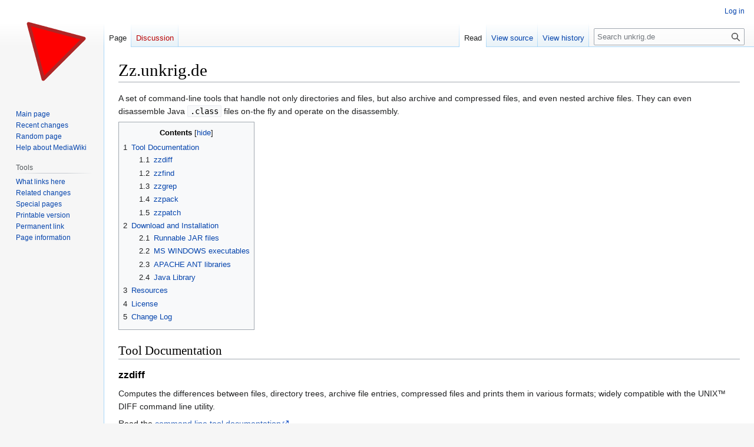

--- FILE ---
content_type: text/html; charset=UTF-8
request_url: https://unkrig.de/w/Zz.unkrig.de
body_size: 12779
content:
<!DOCTYPE html>
<html class="client-nojs" lang="en" dir="ltr">
<head>
<meta charset="UTF-8">
<title>Zz.unkrig.de - unkrig.de</title>
<script>document.documentElement.className="client-js";RLCONF={"wgBreakFrames":false,"wgSeparatorTransformTable":["",""],"wgDigitTransformTable":["",""],"wgDefaultDateFormat":"dmy","wgMonthNames":["","January","February","March","April","May","June","July","August","September","October","November","December"],"wgRequestId":"aX8y5ehJlPOnST9ITnMVAwAAAmw","wgCanonicalNamespace":"","wgCanonicalSpecialPageName":false,"wgNamespaceNumber":0,"wgPageName":"Zz.unkrig.de","wgTitle":"Zz.unkrig.de","wgCurRevisionId":43,"wgRevisionId":43,"wgArticleId":9,"wgIsArticle":true,"wgIsRedirect":false,"wgAction":"view","wgUserName":null,"wgUserGroups":["*"],"wgCategories":[],"wgPageViewLanguage":"en","wgPageContentLanguage":"en","wgPageContentModel":"wikitext","wgRelevantPageName":"Zz.unkrig.de","wgRelevantArticleId":9,"wgIsProbablyEditable":false,"wgRelevantPageIsProbablyEditable":false,"wgRestrictionEdit":[],"wgRestrictionMove":[]};RLSTATE={"site.styles":"ready","user.styles":"ready","user":"ready","user.options":
"loading","skins.vector.styles.legacy":"ready"};RLPAGEMODULES=["site","mediawiki.page.ready","mediawiki.toc","skins.vector.legacy.js"];</script>
<script>(RLQ=window.RLQ||[]).push(function(){mw.loader.impl(function(){return["user.options@12s5i",function($,jQuery,require,module){mw.user.tokens.set({"patrolToken":"+\\","watchToken":"+\\","csrfToken":"+\\"});
}];});});</script>
<link rel="stylesheet" href="/w/load.php?lang=en&amp;modules=skins.vector.styles.legacy&amp;only=styles&amp;skin=vector">
<script async="" src="/w/load.php?lang=en&amp;modules=startup&amp;only=scripts&amp;raw=1&amp;skin=vector"></script>
<meta name="generator" content="MediaWiki 1.41.1">
<meta name="robots" content="max-image-preview:standard">
<meta name="format-detection" content="telephone=no">
<meta name="viewport" content="width=1000">
<link rel="icon" href="/favicon.ico">
<link rel="search" type="application/opensearchdescription+xml" href="/w/opensearch_desc.php" title="unkrig.de (en)">
<link rel="EditURI" type="application/rsd+xml" href="https://unkrig.de/w/api.php?action=rsd">
<link rel="alternate" type="application/atom+xml" title="unkrig.de Atom feed" href="/w/index.php?title=Special:RecentChanges&amp;feed=atom">
</head>
<body class="skin-vector-legacy mediawiki ltr sitedir-ltr mw-hide-empty-elt ns-0 ns-subject page-Zz_unkrig_de rootpage-Zz_unkrig_de skin-vector action-view"><div id="mw-page-base" class="noprint"></div>
<div id="mw-head-base" class="noprint"></div>
<div id="content" class="mw-body" role="main">
	<a id="top"></a>
	<div id="siteNotice"></div>
	<div class="mw-indicators">
	</div>
	<h1 id="firstHeading" class="firstHeading mw-first-heading"><span class="mw-page-title-main">Zz.unkrig.de</span></h1>
	<div id="bodyContent" class="vector-body">
		<div id="siteSub" class="noprint">From unkrig.de</div>
		<div id="contentSub"><div id="mw-content-subtitle"></div></div>
		<div id="contentSub2"></div>
		
		<div id="jump-to-nav"></div>
		<a class="mw-jump-link" href="#mw-head">Jump to navigation</a>
		<a class="mw-jump-link" href="#searchInput">Jump to search</a>
		<div id="mw-content-text" class="mw-body-content mw-content-ltr" lang="en" dir="ltr"><div class="mw-parser-output"><p>A set of command-line tools that handle not only directories and files, but also archive and compressed files, and even nested archive files. They can even disassemble Java <code>.class</code> files on-the fly and operate on the disassembly.
</p>
<div id="toc" class="toc" role="navigation" aria-labelledby="mw-toc-heading"><input type="checkbox" role="button" id="toctogglecheckbox" class="toctogglecheckbox" style="display:none" /><div class="toctitle" lang="en" dir="ltr"><h2 id="mw-toc-heading">Contents</h2><span class="toctogglespan"><label class="toctogglelabel" for="toctogglecheckbox"></label></span></div>
<ul>
<li class="toclevel-1 tocsection-1"><a href="#Tool_Documentation"><span class="tocnumber">1</span> <span class="toctext">Tool Documentation</span></a>
<ul>
<li class="toclevel-2 tocsection-2"><a href="#zzdiff"><span class="tocnumber">1.1</span> <span class="toctext">zzdiff</span></a></li>
<li class="toclevel-2 tocsection-3"><a href="#zzfind"><span class="tocnumber">1.2</span> <span class="toctext">zzfind</span></a></li>
<li class="toclevel-2 tocsection-4"><a href="#zzgrep"><span class="tocnumber">1.3</span> <span class="toctext">zzgrep</span></a></li>
<li class="toclevel-2 tocsection-5"><a href="#zzpack"><span class="tocnumber">1.4</span> <span class="toctext">zzpack</span></a></li>
<li class="toclevel-2 tocsection-6"><a href="#zzpatch"><span class="tocnumber">1.5</span> <span class="toctext">zzpatch</span></a></li>
</ul>
</li>
<li class="toclevel-1 tocsection-7"><a href="#Download_and_Installation"><span class="tocnumber">2</span> <span class="toctext">Download and Installation</span></a>
<ul>
<li class="toclevel-2 tocsection-8"><a href="#Runnable_JAR_files"><span class="tocnumber">2.1</span> <span class="toctext">Runnable JAR files</span></a></li>
<li class="toclevel-2 tocsection-9"><a href="#MS_WINDOWS_executables"><span class="tocnumber">2.2</span> <span class="toctext">MS WINDOWS executables</span></a></li>
<li class="toclevel-2 tocsection-10"><a href="#APACHE_ANT_libraries"><span class="tocnumber">2.3</span> <span class="toctext">APACHE ANT libraries</span></a></li>
<li class="toclevel-2 tocsection-11"><a href="#Java_Library"><span class="tocnumber">2.4</span> <span class="toctext">Java Library</span></a></li>
</ul>
</li>
<li class="toclevel-1 tocsection-12"><a href="#Resources"><span class="tocnumber">3</span> <span class="toctext">Resources</span></a></li>
<li class="toclevel-1 tocsection-13"><a href="#License"><span class="tocnumber">4</span> <span class="toctext">License</span></a></li>
<li class="toclevel-1 tocsection-14"><a href="#Change_Log"><span class="tocnumber">5</span> <span class="toctext">Change Log</span></a></li>
</ul>
</div>

<h2><span class="mw-headline" id="Tool_Documentation">Tool Documentation</span></h2>
<h3><span class="mw-headline" id="zzdiff">zzdiff</span></h3>
<p>Computes the differences between files, directory trees, archive file entries, compressed files and prints them in various formats; widely compatible with the UNIX&#8482; DIFF command line utility.
</p><p>Read the <a rel="nofollow" class="external text" href="http://zz.unkrig.de/maindoc/zz-diff/Main.main(String%5b%5d).html">command line tool documentation</a>.
</p><p>Read the <a rel="nofollow" class="external text" href="http://zz.unkrig.de/antdoc/index.html?tasks/zzdiff.html">ANT task documentation</a>.
</p>
<h3><span class="mw-headline" id="zzfind">zzfind</span></h3>
<p>Finds files in directory trees and entries in archive files by various criteria; widely compatible with the UNIX&#8482; FIND command line utility.
</p><p>Read the <a rel="nofollow" class="external text" href="http://zz.unkrig.de/maindoc/zz-find/Main.main(String%5b%5d).html">command line tool documentation</a> (or the <a rel="nofollow" class="external text" href="http://zz.unkrig.de/maindoc/zz-find/Main.main(String%5b%5d).txt">plain text version</a>).
</p><p>Read the <a rel="nofollow" class="external text" href="http://zz.unkrig.de/antdoc/index.html?tasks/zzfind.html">ANT task documentation</a>.
</p>
<h3><span class="mw-headline" id="zzgrep">zzgrep</span></h3>
<p>Finds lines in files in directory trees and in entries in archive files by regular expressions; widely compatible with the UNIX&#8482; GREP command line utility.
</p><p>Read the <a rel="nofollow" class="external text" href="http://zz.unkrig.de/maindoc/zz-grep/Main.main(String%5b%5d).html">command line tool documentation</a>.
</p><p>Read the <a rel="nofollow" class="external text" href="http://zz.unkrig.de/antdoc/index.html?tasks/zzgrep.html">ANT task documentation</a>.
</p>
<h3><span class="mw-headline" id="zzpack">zzpack</span></h3>
<p>Creates an archive file from a set of given files, directories, and archive entries.
</p><p>Read the <a rel="nofollow" class="external text" href="http://zz.unkrig.de/maindoc/zz-pack/Main.main(String%5b%5d).html">command line tool documentation</a>.
</p><p>Read the <a rel="nofollow" class="external text" href="http://zz.unkrig.de/antdoc/index.html?tasks/zzpack.html">ANT task documentation</a>.
</p>
<h3><span class="mw-headline" id="zzpatch">zzpatch</span></h3>
<p>Modifies the contents of files in directory trees and of entries in archive files by various criteria; widely compatible with the UNIX&#8482; PATCH command line utility.
</p><p>Read the <a rel="nofollow" class="external text" href="http://zz.unkrig.de/maindoc/zz-patch/Main.main(String%5b%5d).html">command line tool documentation</a>.
</p><p>Read the <a rel="nofollow" class="external text" href="http://zz.unkrig.de/antdoc/index.html?tasks/zzpatch.html">ANT task documentation</a>.
</p>
<h2><span class="mw-headline" id="Download_and_Installation">Download and Installation</span></h2>
<h3><span class="mw-headline" id="Runnable_JAR_files">Runnable JAR files</span></h3>
<p class="mw-empty-elt">
  </p><form method="get" action="https://repository.sonatype.org/service/local/artifact/maven/redirect">
    <input type="hidden" name="r" value="central-proxy" />
    <input type="hidden" name="g" value="de.unkrig.zz" />
    <input type="hidden" name="v" value="LATEST" />
    <input type="hidden" name="c" value="jar-with-dependencies" />

    Latest version of
    <select name="a">
      <option>zz-diff</option>
      <option>zz-find</option>
      <option>zz-grep</option>
      <option>zz-pack</option>
      <option>zz-patch</option>
    </select>
    <input type="submit" value="DOWNLOAD" />
  </form>

<p class="mw-empty-elt"></p>
<h3><span class="mw-headline" id="MS_WINDOWS_executables">MS WINDOWS executables</span></h3>
<p class="mw-empty-elt">
  </p><form method="get" action="https://repository.sonatype.org/service/local/artifact/maven/redirect">
    <input type="hidden" name="r" value="central-proxy" />
    <input type="hidden" name="g" value="de.unkrig.zz" />
    <input type="hidden" name="v" value="LATEST" />
    <input type="hidden" name="p" value="exe" />

    Latest version of
    <select name="a">
      <option>zz-diff</option>
      <option>zz-find</option>
      <option>zz-grep</option>
      <option>zz-pack</option>
      <option>zz-patch</option>
    </select>
    <input type="submit" value="DOWNLOAD" />
  </form>

<p class="mw-empty-elt"></p><p>Notice: These executables require an installed JRE; at least version 1.6. They will complain if they cannot find a suitable JRE, and give advice how to get things running.
</p>
<h3><span class="mw-headline" id="APACHE_ANT_libraries">APACHE ANT libraries</span></h3>
<p class="mw-empty-elt">
  </p><form method="get" action="https://repository.sonatype.org/service/local/artifact/maven/redirect">
    <input type="hidden" name="r" value="central-proxy" />
    <input type="hidden" name="g" value="de.unkrig.zz" />
    <input type="hidden" name="v" value="LATEST" />
    <input type="hidden" name="c" value="jar-with-dependencies" />

    Latest version of
    <select name="a">
      <option value="zz-all">All-in-one</option>
      <option>zz-diff</option>
      <option>zz-find</option>
      <option>zz-grep</option>
      <option>zz-pack</option>
      <option>zz-patch</option>
    </select>
    <input type="submit" value="DOWNLOAD" />
  </form>

<p class="mw-empty-elt"></p><p>To use the ANT types, insert one of the following lines in your build script:
</p>
<pre> &lt;taskdef resource="de/unkrig/zz/zz-diff.xml"  classpath="path/to/zz-diff-x.y.z-jar-with-dependencies.jar"  /&gt;
 &lt;taskdef resource="de/unkrig/zz/zz-find.xml"  classpath="path/to/zz-find-x.y.z-jar-with-dependencies.jar"  /&gt;
 &lt;taskdef resource="de/unkrig/zz/zz-grep.xml"  classpath="path/to/zz-grep-x.y.z-jar-with-dependencies.jar"  /&gt;
 &lt;taskdef resource="de/unkrig/zz/zz-pack.xml"  classpath="path/to/zz-pack-x.y.z-jar-with-dependencies.jar"  /&gt;
 &lt;taskdef resource="de/unkrig/zz/zz-patch.xml" classpath="path/to/zz-patch-x.y.z-jar-with-dependencies.jar" /&gt;
</pre>
<p>If you use more than one of the tools in your build script, it is more efficient to use the "all-in-one" JAR file:
</p>
<pre> &lt;taskdef resource="de/unkrig/zz/zz-all.xml" classpath="path/to/zz-all-x.y.z-jar-with-dependencies.jar" /&gt;
</pre>
<h3><span class="mw-headline" id="Java_Library">Java Library</span></h3>
<p>The ZZ tools also have a public Java API that can be used from by any Java application. You can either download and use this JAR file, or, if you're using MAVEN, put in your "pom.xml" file:
</p>
<pre>&lt;dependency&gt;
    &lt;groupId&gt;de.unkrig.zz&lt;/groupId&gt;
    &lt;artifactId&gt;zz-diff&lt;/artifactId&gt; 
    &lt;version&gt;x.y.z&lt;/version&gt;
&lt;/dependency&gt;
</pre>
<p>Here is the API documentation:
</p>
<ul><li><a rel="nofollow" class="external text" href="http://zz.unkrig.de/javadoc/zz-diff/">zz-diff API documentation</a></li>
<li><a rel="nofollow" class="external text" href="http://zz.unkrig.de/javadoc/zz-find/">zz-find API documentation</a></li>
<li><a rel="nofollow" class="external text" href="http://zz.unkrig.de/javadoc/zz-grep/">zz-grep API documentation</a></li>
<li><a rel="nofollow" class="external text" href="http://zz.unkrig.de/javadoc/zz-pack/">zz-pack API documentation</a></li>
<li><a rel="nofollow" class="external text" href="http://zz.unkrig.de/javadoc/zz-patch/">zz-patch API documentation</a></li></ul>
<h2><span class="mw-headline" id="Resources">Resources</span></h2>
<p class="mw-empty-elt">
  </p><form method="get" action="https://repository.sonatype.org/service/local/artifact/maven/redirect">
    <input type="hidden" name="r" value="central-proxy" />
    <input type="hidden" name="g" value="de.unkrig.zz" />
    <input type="hidden" name="v" value="LATEST" />
    <input type="hidden" name="c" value="sources" />

    Source code is available on <a href="https://github.com/aunkrig/zz">GITHUB</a>,
    and also through MAVEN:
    <select name="a">
      <option>zz-diff</option>
      <option>zz-find</option>
      <option>zz-grep</option>
      <option>zz-pack</option>
      <option>zz-patch</option>
    </select>
    <input type="submit" value="DOWNLOAD" />
  </form>

<p class="mw-empty-elt"></p><p>The ZZ tools make heavy use of <a rel="nofollow" class="external text" href="http://commons.unkrig.de/">commons.unkrig.de</a>.
</p>
<h2><span class="mw-headline" id="License">License</span></h2>
<p>ZZ.UNKRIG.DE is published under the "<a href="/w/New_BSD_License" title="New BSD License">New BSD License</a>".
</p>
<h2><span class="mw-headline" id="Change_Log">Change Log</span></h2>
<dl><dt>Changes in version 1.3.11-SNAPSHOT (not yet released)</dt>
<dd>
<ul><li>-</li></ul></dd></dl>
<dl><dt>Changes in version 1.3.10, 2022-12-29</dt>
<dd>
<ul><li>Changed handling of "-" to ResourceProcessings.STDIN_URL.</li>
<li>ZZDIFF can now handle "-" (stdin) as one of its two inputs.</li>
<li>ZZPATCH: --substitute: Removed the concept of the "replacement mode", because the extended replacement syntax just implements the "literal" and "expression" replacement modes.</li>
<li>ZZPACK: Added the "--rename" feature.</li>
<li>ZZPATCH: Substitution: Replacement mode "REPLACEMENT_STRING" now supports "ext syntax", i.e. "${...}" embedded expressions.</li>
<li>ZZPATCH: ExitException message is now "Printers.info()"ed instead of "Printers.verbose()"ed.</li>
<li>ZZFIND: Greatly simplified the computation of the expression variables.</li>
<li>ZZFIND: Fixed an exception when finding in STDIN: STDIN does not have the properties "readable", "writable" and "executable".</li>
<li>ZZFIND: Class file version can now be accessed by "cf.javaVersion".</li>
<li>ZZFIND: MAINDOC: Documented the "archiveEntry" variable.</li>
<li>ZZGREP: Moved "Grep.lineCounter()" to "ConsumerUtil".</li>
<li>ZZGREP: Eliminated the 65536-characters-per-line limit -- finds and counts matches now also in very long lines.</li>
<li>ZZPATCH: Added the "--assert-count" condition for updates/substitution replacements/patch hunks/removals/renamings/additions.</li>
<li>ZZFIND: Learned that the various ZIP archive libraries return random values for "ZipEntry.getMethod()" and "ZipEntry.getCrc()", thus made the test cases tolerant against these.</li>
<li>ZZFIND: Don't print a stack trace on predicate parse errors; only print the error message.</li>
<li>ZZPATCH: Added command line options for archive decryption: --7z-input-file-password --zip-input-file-password --password</li>
<li>ZZPATCH: Added command line options for archive compression and encryption: --zip-output-entry-compression-level --zip-output-file-password --zip-output-file-encryption-method</li>
<li>ZZFIND: Added short command line option for archive decryption: --password</li>
<li>ZZFIND: Added the "-version" command line option.</li>
<li>ZZGREP: Added command line options "--input-encoding" and "--output-encoding". (Previously, the output encoding was not configurable.)</li>
<li>ZZGREP: Fixed the printing of "--" separator lines between context-grep chunks.</li>
<li>ZZFIND: MAINDOC: Documented priority of operators.</li>
<li>ZZFIND: CatAction: Entries that have no input stream (e.g. directories or directory archive entries) are silently ignored, because that is practical: Otherwise, you'd always have to put "-type normal*" right before the "-cat" action.</li>
<li>ZZFIND: -copy action: Now ignore entries that have no input stream (e.g. directories or directory archive entries), because that is practical: Otherwise, you'd always have to put "-type normal*" right before the "-copy" action.</li>
<li>ZZFIND: -copy action: Attempt to restore each file's "last modification date", too.</li>
<li>ZZPATCH: Unified DIFF format: Some DIFF tools (namely GNU diffutils 3.5) put a TAB character (instead of a SPACE) between the file name and the date.</li>
<li>ZZFIND: Added "--toFile" option to "-disassemble".</li>
<li>ZZFIND: Added new variable "archiveEntry".</li>
<li>ZZFIND: Added action "-java-class-file".</li>
<li>ZZFIND: Added expression variable "compressionMethod" (for archive entries).</li></ul></dd></dl>
<dl><dt>Changes in version 1.3.9, 2020-11-06</dt>
<dd>
<ul><li>Updated jdisasm to 1.0.6.</li>
<li>Updated de.unkrig.commons to 1.2.15.</li>
<li>Removed the generation of the "...-antlib.jar" file, because "...-jar-with-dependencies.jar" can be used as an ANTLIB as well.</li>
<li>Fixed the file type in the output of -ls.</li>
<li>Added expression variables "readable", "writable" and "executable".</li>
<li>Adapted to an incompatible API change in "commons-file" (all content processing was augmented with an optional "lastModifiedDate" parameter).</li>
<li>Fixed an NPE that occurred with 7Z archive entries that have NO modification date set.</li>
<li>ZZFIND now compiles with JDK 1.8 (before it was 1.6).</li>
<li>Major refactoring: Replaced "Mappings properties" with "Map&lt;String, Function&lt;Object, Object&gt;&gt; properties.</li>
<li>Implemented the new expression variables "_map", "_keys" and "_values".</li>
<li>Context diff: The "hunk separator line" ("--") was missing.</li>
<li>Actions that read the contents of a document (-cat, -copy, -disassemble, -digest, -checksum) didn't for "normal-file" documents.</li>
<li>"--nowarn", "--quiet", "--verbose" and "--debug" now not only configure the "Printers", but also "SimpleLogging".</li>
<li>Added the "--replacementMode" option which allows for more complex replacements than the java.util.regex.Matcher can offer</li></ul></dd></dl>
<dl><dt>Changes in version 1.3.8, 2019-10-09</dt>
<dd>
<ul><li>zzgrep: Implemented "-e".</li>
<li>zzgrep: Implemented "--byte-offset", "--with-path", "--no-path", "--label", "--line-number", "--after-context", "--before-context" and "--context".</li>
<li>&lt;zzpatch&gt; Ant task: "&lt;substitution&gt;&lt;regex&gt;..." and "...&lt;replacement&gt;...": Property "replacement" was missing for "addText()".</li>
<li>Major refactoring of "zz.Find" - removed tons of copied code.</li>
<li>zzfind: Improved handling of corrupt archives and compressed contents.</li></ul></dd></dl>
<dl><dt>Changes in version 1.3.7, 2019-08-05</dt>
<dd>
<ul><li>In addition to "...-jar-with-dependencies.jar", generate a "...-antlib.jar" file, where the ANT classes are NOT included.</li>
<li>The "-copy" action now supports a "--append" (alias "-a") modifier.</li>
<li>Now using "ExpressionEvaluator.parseExt()".</li>
<li>Added "--printf" command line action.</li>
<li>Fixed the "line equivalence" and the "ignore" feature; both were accidentially broken with revision 6980 (affects only release 1.3.5).</li>
<li>The "zz-diff" command line tool now also accepts URLs on its command line.</li>
<li>"--verbose" had no effect; now it prints the names of files and archive entries that are searched.</li></ul></dd></dl>
<dl><dt>Changes in Version 1.3.6, 2018-07-24</dt>
<dd>
<ul><li>Added a test case for "zzpatch --substitute --iff".</li>
<li>Substitution conditions now support a new variable, "occurrence".</li>
<li>Added a "&lt;condition&gt;" subelement on the "&lt;substitution&gt;" element. This is useful, e.g., to replace only the FIRST match.</li>
<li>For conformance with GREP, exit with status 2 (not 1) on errors.</li>
<li>&lt;zzfind&gt;: Added the "&lt;prune /&gt;" and "&lt;delete /&gt;" subelements.</li>
<li>zzfind: Renamed option "--depth" to "--descendants-first" (and left the original as an alias).</li>
<li>&lt;zzfind&gt;: Renamed the depth="..." attribute to descendantsFirst="...".</li>
<li>Added the "-prune" and "-delete" actions.</li>
<li>Added "&amp;&amp;" and "-and" as aliases for "-a".</li>
<li>Added "||" and "-or" as aliases for "-o".</li>
<li>Added options "da-verbose", "da-source-directory" and "da-symbolic-labels".</li>
<li>Continue with next archive entry on IOException.</li>
<li>ZZGREP: When run with a list file-or-dirs, only every second file-or-dir was searched.</li></ul></dd></dl>
<dl><dt>Changes in version 1.3.4, 2017-02-03</dt>
<dd>
<ul><li>Added a workaround for: MS WINDOWS 7: Read-protected directory produces: isDirectory() =&gt; true canRead()     =&gt; true list()        =&gt; null listFiles()   =&gt; null (Caused NPEs.)</li>
<li>ZZDIFF: Bug fixed: Document DIFF was always UNIFIED, regardless of the document diff mode setting.</li>
<li>Change version of de.unkrig.commons from "1.2.6-SNAPSHOT" to "1.2.7-SNAPSHOT" (because THAT is the correct post-1.2.6 version).</li>
<li>Renamed "namePredicate" to "pathPredicate".</li>
<li>Replaced the "name=..." attribute with "path=...", and marked the old attribute as @deprecated.</li>
<li>The "pathPredicate" was missing from content processors.</li>
<li>Generate ANTDOC only for the "zz-all" module, not for "zz-(diff|find|grep|pack|patch)" individually. Saves on build time, and reduces redundant documentation.</li></ul></dd></dl>
<dl><dt>Changes in version 1.3.3, 2016-11-28</dt>
<dd>
<ul><li>Removed unnecessary dependency on "jdisasm".</li></ul></dd></dl>
<dl><dd><ul><li>Fixed the classpath for zz-all antdoc.</li>
<li>Added the "--no-recurse-subdirctories" command line option.</li>
<li>Extracted the "DOcumentDiff" class from the "Diff" class.</li>
<li>Added task attribute "recurseSubdirectories=false".</li>
<li>Added the "Diff.diff(path1, path2, stream1, stream2)" method.</li></ul></dd></dl>
<dl><dt>Changes in version 1.3.2, 2016-11-25</dt>
<dd>
<ul><li>Added test cases for ZZDIFF.</li>
<li>Added "Diff.execute(String path1, String path2, ...)" to allow for custom "path1" and "path2" strings when reporting differences.</li>
<li>Improved many "DiffException"s' messages.</li>
<li>Slightly clarified the wording of the license: Replaced "author" with "copyright holder and its contributors".</li>
<li>Include project name and version in APIDOC's "-header" and "-footer".</li></ul></dd></dl>
<dl><dt>Changes in version 1.3.1, 2016-11-07</dt>
<dd>
<ul><li>The JVM (sometimes) did not terminate when it is shut down orderly (i.e. "main()" returns or "System.exit()" is invoked).</li>
<li>Added the "launch4j" maven plugin that creates MS WINDOWS executables from the runnable JAR files.</li>
<li>Made the scope of the "ant" dependency "provided", so that the classes of "ant.jar" don't get into the "jar-with-dependencies".</li>
<li>Added JAVADOC "overview.html" files for the five zz tools.</li>
<li>ZZFIND: Made many methods and nested types PUBLIC, so they can be used via the Java API.</li>
<li>Moved ANTDOC generation from "zz-parent/build.ant" to "zz-parent/pom.xml".</li>
<li>Added "zz-all", which is an aggregation of the five ZZ tools.</li></ul></dd></dl>
<dl><dt>Changes in version 1.3.0, 2016-10-30</dt>
<dd>
<ul><li>ZZFIND, &lt;zzfind&gt;: Line separator was missing from the "LS" action.</li>
<li>ZZFIND, &lt;zzfind&gt;: Added the "-digest" and "-checksum" actions.</li>
<li>ZZFIND: Allow combinations of file names and "-" (STDIN).</li>
<li>&lt;zzfind&gt;: Added "&lt;true/&gt;" and "&lt;false/&gt;".</li>
<li>ZZFIND: Added "-true" and "-false".</li>
<li>&lt;zzfind&gt;: The expression subelements are now named ANT components.</li>
<li>ZZFIND: Variable substitution (in "-echo" and "-copy") now supports "@variableName" in addition to "@{variable-name}".</li>
<li>ZZDIFF, &lt;zzdiff&gt;: Added options "addedFile" and "deletedFile" which supersede "newFile" and "unidirectionalNewFile".</li>
<li>&lt;zzpatch&gt;: File/entry renaming did not work (flag Glob.REPLACEMENT was missing).</li>
<li>&lt;zzfind&gt;: Renamed the "&lt;path&gt;" expression component to "&lt;path_&gt;" to avoid a name clash with the global type with the same name.</li>
<li>Switched from the old ANT build to MAVEN.</li></ul></dd></dl>
<dl><dt>Changes in version 1.2.5, 2016-02-12</dt>
<dd>
<ul><li>ZZFIND, &lt;zzfind&gt;: Added the "depth" property.</li>
<li>ZZFIND, &lt;zzfind&gt;: Added the "comma operator", "-mtime", "-depth", "-minDepth" and "-maxDepth".</li></ul></dd></dl>
<dl><dt>Changes in version 1.2.4, 2016-02-10</dt>
<dd>
<ul><li>&lt;zzpatch&gt;: "condition=..." is now an attribute of the &lt;patch&gt; subelement, not the task.</li>
<li>zzdiff: Added command line option "--normal".</li>
<li>All pathes: Compressed file names and compressed contents paths are now suffixed with '%' (instead of '!') to circumvent problems with "Glob"'s directory prefix mechanism.</li>
<li>ZZFIND on STDIN threw exceptions, because "-ls" requires "isDirectory", "size", etc.</li>
<li>ZZFIND: Parsing of special command line argument "-" (for "STDIN") didn't work.</li>
<li>ZZGREP: The "-quiet" command line option did not have any effect.</li></ul></dd></dl>
<dl><dt>Changes in version 1.2.3, 2015-09-27</dt>
<dd>
<ul><li>ZZFIND command line tool: Option "--look-into": Glob was compiled WITHOUT the WILDCARD|INCLUDES_EXCLUDES flag.</li></ul></dd></dl>
<dl><dt>Changes in version 1.2.2, 2015-09-27</dt>
<dd>
<ul><li>ZZPATCH ant task: Removed attribute "memberName=..." from subelement "&lt;add&gt;", because the ant task does not traverse directories (opposed to the command line version), and thus adding members to directories is not possible.</li>
<li>ZZDIFF: Fixed some NPEs that occurred when files / entries are EXCLUDED.</li>
<li>ZZFIND: Added the "DisassembleAction" (disassembles a Java .class file).</li>
<li>Generate and publish HTML documentation for ANT tasks with ANTDOC.</li></ul></dd></dl>
<dl><dt>Changes in version 1.2.1, 2015-05-24</dt>
<dd>
<ul><li>FIND: Command line tool and ANT task now continue with next directory member on IOExceptions.</li>
<li>DIFF: Added the "tokenization" configuration parameter, which allows for Java token-based DIFFing.</li>
<li>DIFF: Added the "ignoreCStyleComments" and "ignoreCPlusPlusStyleComments" configuration option (relevant iff "tokenization" is "JAVA").</li>
<li>The classes for the 'zzpack' ant task were missing from the jar file.</li>
<li>ZZFIND ant task: Added the "file=..." and "dir=..." attributes.</li>
<li>ZZFIND: Added the "&lt;echo message=...&gt;" and "&lt;property name=... value=...&gt;" actions.</li></ul></dd></dl>
<dl><dt>Changes in version 1.2.0, 2015-04-30</dt>
<dd>
<ul><li>"ArchiveFormatFactory" and "CompressionFormatFactory" now register "URLStreamHandler"s for all archive and compression formats, so these can be used as "protocols" of "java.net.URL", e.g. "zip:file:foo.zip!file.txt".</li>
<li>Major refactoring of 'de.unkrig.commons.file.fileprocessing' and 'de.unkrig.commons.file.contentsprocessing'. Effectively, ZZGREP can now use these classes, because 'process()' now returns 'T'.</li>
<li>Renamed the following classes for consistency with 'java.util.Collections', '...Arrays', etc.:
<ul><li>ContentsProcessingUtil =&gt; ContentsProcessings</li>
<li>ContentsTransformerUtil =&gt; ContentsTransformations</li>
<li>FileProcessingUtil =&gt; FileProcessings</li>
<li>FileTransformationUtil  =&gt; FileTransformations</li></ul></li>
<li>ANT integration: Added the '&lt;patch&gt;' filter (for use in ANT 'filter chain's).</li>
<li>ANT integration: Added the 'condition' property to the '&lt;zzpatch&gt;' task.</li>
<li>ZZDIFF: Added the "-sequential" command line option.</li>
<li>&lt;zzdiff&gt;: Replaced the 'lookInto[Nested](Zip|Gzip)="..."' attributes with the (more flexible) 'lookInto="..."' attribute.</li>
<li>&lt;zzdiff&gt;: Replaced the "&lt;exclude&gt;" subelements with the "path=..." attribute, eliminating the unusual "negative" logic.</li></ul></dd></dl>
<dl><dt>Changes in version 1.1.0, 2014-10-25</dt>
<dd>
<ul><li>zzpatch: No file arguments mean 'transform STDIN to STDOUT'.</li>
<li>zzpatch: Added 'conditions' for the 'substitute', 'replace', 'patch', 'remove', 'rename' and 'add' features.</li>
<li>zzpatch: Added 'dontSortDirectoryMembers' feature.</li>
<li>de.unkrig.commons.file: Thanks to apache.commons.compress, we now not only support the ZIP archive format and the GZIP compression algorithm, but also the AR, ARJ, CPIO, DUMP, JAR, TAR and SEVEN_Z archive formats and the BZIP2, PACK200, XZ, LZMA, SNAPPY and Z compression algorithms.</li>
<li>&lt;zzpatch&gt;, &lt;zzgrep&gt;: Removed the 'dir="..."' and 'sortDirectoryMembers="..."' attributes from these ANT tasks because recursing directories is ANT's job.</li>
<li>&lt;zzpatch&gt;, &lt;zzgrep&gt;: Replaced the 'lookInto[Nested](Zip|Gzip)="..."' attributes with the (more flexible) 'lookInto="..."' attribute.</li>
<li>&lt;zzgrep&gt;: Removed the "dir=..." attribute.</li></ul></dd></dl>
<dl><dt>Changes in version 1.0.11, 2014-04-12</dt>
<dd>
<ul><li>ZZDIFF: Added option '-unchanged-files' resp. ANT task attribute 'reportUnchangedFiles="true"': Also report unchanged files.</li>
<li>ZZDIFF: Added '-zip' and '-nested-zip' command line options - aliases for '-z' and '-zz'.</li>
<li>ZZFIND: Added the '-copy' action - similar to '-cat', but copies the data bytewise.</li>
<li>&lt;zzfind&gt;: Added a '&lt;sequential&gt;' subelement.</li>
<li>&lt;zzgrep&gt;: Added attributes 'file="..."' and 'dir="..."'</li>
<li>&lt;zzpatch&gt;: Added attributes 'file="..."', 'tofile="..."', 'dir="..."' and 'todir="..."'</li>
<li>de.unkrig.commons.util: &lt;simplelogging&gt;: Added attribute 'spec="..."'.</li>
<li>&lt;zzgrep&gt;: Added attribute 'property="..."'.</li>
<li>&lt;zzgrep&gt;: Added subelement '&lt;search name="..." regex="..." caseSensitive="..."/&gt;'</li>
<li>&lt;zzgrep&gt;: Made the 'case sensitivity logic' POSITIVE.</li>
<li>&lt;zzgrep&gt;: Removed the '&lt;include&gt;' and '&lt;exclude&gt;' subelements in favor of 'name="..."'.</li>
<li>&lt;zzgrep&gt;: 'name="..."', 'regex="..."' and 'caseSensitive="..."' are now mutually exclusive with '&lt;search&gt;' subelements.</li>
<li>&lt;zzgrep&gt;: Runtime optimization: Now only the files to which at least one search applies are processed.</li></ul></dd></dl>
<dl><dt>Changes in version 1.0.10, 2014-03-22</dt>
<dd>
<ul><li>ZZDIFF: Added option '-keep-going' resp. ANT task attribute 'keepGoing="true"': Report errors and continue with next file.</li></ul></dd></dl>
<dl><dt>Changes in version 1.0.9, 2014-03-20</dt>
<dd>
<ul><li>COMMONS.UTIL: Added the SIMPLELOGGING task that was missing from 'antlib.xml'.</li>
<li>COMMONS.FILE: Inserted lots of logging.</li>
<li>ZZPATCH: Added the &lt;regex&gt; and &lt;replacement&gt; subelements to &lt;substitute&gt;: Alternative to the 'regex=...' and 'replacement=...' attributes. The major advantage of the subelements is that they can contain '&lt;![CDATA[...]]&gt;' sections where you don't have to SGML-escape special characters.</li>
<li>ZZPATCH: Added lots of logging to make ANT build file debugging easier.</li>
<li>ZZPATCH: Contents substitution is no longer line-wise, but allows for multi-line matching and replacement.</li>
<li>ZZFIND: Now searching STDIN iff no file specified.</li>
<li>ZZDIFF: Added diff mode 'EXIST', which is like diff mode 'QUIET' but ignores CONTENT differences.</li></ul></dd></dl>
<dl><dt>Changes in version 1.0.8, 2013-11-29</dt>
<dd>
<ul><li>ZZDIFF: Absent file modes COMPARE_*_WITH_EMPTY: Added and deleted directories were counted as difference, although they shouldn't.</li></ul></dd></dl>
<dl><dt>Changes in version 1.0.7, 2013-11-26</dt>
<dd>
<ul><li>The ZZ tools now live in ONE jar file; there is a new 'Main' class that forks into the various tools</li>
<li>Renamed the tasks from 'de.unkrig.zz.diff' to 'zzdiff'.</li>
<li>ZZDIFF: Absent file modes COMPARE_ADDED_AND_DELETED_WITH_EMPTY and COMPARE_ADDED_WITH_EMPTY: Added and deleted DIRECTORIES are now treated as EMPTY directories.</li>
<li>ZZDIFF: Added ANT task property 'property'.</li></ul></dd></dl>
<dl><dt>Changes in version 1.0.6, 2013-10-02</dt>
<dd>
<ul><li>ZZPATCH: '-patch' now preserves line separators (instead of silently replacing them with the default line separator).</li></ul></dd></dl>
<dl><dt>Changes in version 1.0.5, 2013-10-01</dt>
<dd>
<ul><li>ZZDIFF: Added the 'encoding' attribute to the ant task.</li>
<li>ZZFIND: Added the missing '&lt;cat&gt;' and '&lt;ls&gt;' actions to the ant task.</li>
<li>ZZFIND: Added the '-encoding' option to the command line tool.</li>
<li>ZZGREP: Added the 'encoding' attribute to the ant task.</li>
<li>ZZGREP: Added the '-encoding' option to the command line tool.</li>
<li>ZZPATCH: Added 'inputEncoding' and 'outputEncoding' to 'substitution' and 'patch'.</li>
<li>ZZPATCH: Added 'patchFileEncoding' to 'patch'.</li>
<li>ZZPATCH: '-substitute' now preserves line separators (instead of silently replacing them with the default line separator).</li></ul></dd></dl>
<dl><dt>Changes in version 1.0.4, 2013-09-22</dt>
<dd>
<ul><li>ZZFIND: The 'readable', 'writable', 'size' and 'modificationTime' tests were missing from the ANT task</li></ul></dd></dl>
<dl><dt>Changes in version 1.0.3, 2013-09-22</dt>
<dd>
<ul><li>ZZDIFF: Added the 'absentFileMode' option (a.k.a. as '-new-file' and '-unidirectional-new-file').</li>
<li>SimpleLogging: VERBOSE messages were not printed because the OUT_HANDLER was misconfigured.</li></ul></dd></dl>
<dl><dt>Changes in version 1.0.2, 2013-07-05</dt>
<dd>
<ul><li>Fixed a major bug: 'SelectiveContentsTransfomer' executed BOTH delegates when the predicate evaluates to FALSE. This didn't hurt in many cases, but for 'zzpatch -update' it did.</li></ul></dd></dl>
<dl><dt>Changes in version 1.0.1, 2013-06-14</dt>
<dd>
<ul><li>Major refactoring of 'de.unkrig.commons'.</li></ul></dd></dl>
<dl><dt>Version 1.0.0, 2012-10-03</dt>
<dd></dd></dl>
<p>Initial release.
</p>
<!-- 
NewPP limit report
Cached time: 20260201023049
Cache expiry: 86400
Reduced expiry: false
Complications: [show‐toc]
CPU time usage: 0.023 seconds
Real time usage: 0.029 seconds
Preprocessor visited node count: 65/1000000
Post‐expand include size: 0/2097152 bytes
Template argument size: 0/2097152 bytes
Highest expansion depth: 2/100
Expensive parser function count: 0/100
Unstrip recursion depth: 0/20
Unstrip post‐expand size: 2539/5000000 bytes
-->
<!--
Transclusion expansion time report (%,ms,calls,template)
100.00%    0.000      1 -total
-->

<!-- Saved in parser cache with key dbs12851533-upo1_:pcache:idhash:9-0!canonical and timestamp 20260201023049 and revision id 43. Rendering was triggered because: diff-page
 -->
</div>
<div class="printfooter" data-nosnippet="">Retrieved from "<a dir="ltr" href="https://unkrig.de/w/index.php?title=Zz.unkrig.de&amp;oldid=43">https://unkrig.de/w/index.php?title=Zz.unkrig.de&amp;oldid=43</a>"</div></div>
		<div id="catlinks" class="catlinks catlinks-allhidden" data-mw="interface"></div>
	</div>
</div>

<div id="mw-navigation">
	<h2>Navigation menu</h2>
	<div id="mw-head">
		
<nav id="p-personal" class="vector-menu mw-portlet mw-portlet-personal vector-user-menu-legacy" aria-labelledby="p-personal-label" role="navigation"  >
	<h3
		id="p-personal-label"
		
		class="vector-menu-heading "
	>
		<span class="vector-menu-heading-label">Personal tools</span>
	</h3>
	<div class="vector-menu-content">
		
		<ul class="vector-menu-content-list">
			
			<li id="pt-login" class="mw-list-item"><a href="/w/index.php?title=Special:UserLogin&amp;returnto=Zz.unkrig.de" title="You are encouraged to log in; however, it is not mandatory [o]" accesskey="o"><span>Log in</span></a></li>
		</ul>
		
	</div>
</nav>

		<div id="left-navigation">
			
<nav id="p-namespaces" class="vector-menu mw-portlet mw-portlet-namespaces vector-menu-tabs vector-menu-tabs-legacy" aria-labelledby="p-namespaces-label" role="navigation"  >
	<h3
		id="p-namespaces-label"
		
		class="vector-menu-heading "
	>
		<span class="vector-menu-heading-label">Namespaces</span>
	</h3>
	<div class="vector-menu-content">
		
		<ul class="vector-menu-content-list">
			
			<li id="ca-nstab-main" class="selected mw-list-item"><a href="/w/Zz.unkrig.de" title="View the content page [c]" accesskey="c"><span>Page</span></a></li><li id="ca-talk" class="new mw-list-item"><a href="/w/index.php?title=Talk:Zz.unkrig.de&amp;action=edit&amp;redlink=1" rel="discussion" title="Discussion about the content page (page does not exist) [t]" accesskey="t"><span>Discussion</span></a></li>
		</ul>
		
	</div>
</nav>

			
<nav id="p-variants" class="vector-menu mw-portlet mw-portlet-variants emptyPortlet vector-menu-dropdown" aria-labelledby="p-variants-label" role="navigation"  >
	<input type="checkbox"
		id="p-variants-checkbox"
		role="button"
		aria-haspopup="true"
		data-event-name="ui.dropdown-p-variants"
		class="vector-menu-checkbox"
		aria-labelledby="p-variants-label"
	/>
	<label
		id="p-variants-label"
		
		class="vector-menu-heading "
	>
		<span class="vector-menu-heading-label">English</span>
	</label>
	<div class="vector-menu-content">
		
		<ul class="vector-menu-content-list">
			
			
		</ul>
		
	</div>
</nav>

		</div>
		<div id="right-navigation">
			
<nav id="p-views" class="vector-menu mw-portlet mw-portlet-views vector-menu-tabs vector-menu-tabs-legacy" aria-labelledby="p-views-label" role="navigation"  >
	<h3
		id="p-views-label"
		
		class="vector-menu-heading "
	>
		<span class="vector-menu-heading-label">Views</span>
	</h3>
	<div class="vector-menu-content">
		
		<ul class="vector-menu-content-list">
			
			<li id="ca-view" class="selected mw-list-item"><a href="/w/Zz.unkrig.de"><span>Read</span></a></li><li id="ca-viewsource" class="mw-list-item"><a href="/w/index.php?title=Zz.unkrig.de&amp;action=edit" title="This page is protected.&#10;You can view its source [e]" accesskey="e"><span>View source</span></a></li><li id="ca-history" class="mw-list-item"><a href="/w/index.php?title=Zz.unkrig.de&amp;action=history" title="Past revisions of this page [h]" accesskey="h"><span>View history</span></a></li>
		</ul>
		
	</div>
</nav>

			
<nav id="p-cactions" class="vector-menu mw-portlet mw-portlet-cactions emptyPortlet vector-menu-dropdown" aria-labelledby="p-cactions-label" role="navigation"  title="More options" >
	<input type="checkbox"
		id="p-cactions-checkbox"
		role="button"
		aria-haspopup="true"
		data-event-name="ui.dropdown-p-cactions"
		class="vector-menu-checkbox"
		aria-labelledby="p-cactions-label"
	/>
	<label
		id="p-cactions-label"
		
		class="vector-menu-heading "
	>
		<span class="vector-menu-heading-label">More</span>
	</label>
	<div class="vector-menu-content">
		
		<ul class="vector-menu-content-list">
			
			
		</ul>
		
	</div>
</nav>

			
<div id="p-search" role="search" class="vector-search-box-vue  vector-search-box-show-thumbnail vector-search-box-auto-expand-width vector-search-box">
	<h3 >Search</h3>
	<form action="/w/index.php" id="searchform" class="vector-search-box-form">
		<div id="simpleSearch"
			class="vector-search-box-inner"
			 data-search-loc="header-navigation">
			<input class="vector-search-box-input"
				 type="search" name="search" placeholder="Search unkrig.de" aria-label="Search unkrig.de" autocapitalize="sentences" title="Search unkrig.de [f]" accesskey="f" id="searchInput"
			>
			<input type="hidden" name="title" value="Special:Search">
			<input id="mw-searchButton"
				 class="searchButton mw-fallbackSearchButton" type="submit" name="fulltext" title="Search the pages for this text" value="Search">
			<input id="searchButton"
				 class="searchButton" type="submit" name="go" title="Go to a page with this exact name if it exists" value="Go">
		</div>
	</form>
</div>

		</div>
	</div>
	
<div id="mw-panel" class="vector-legacy-sidebar">
	<div id="p-logo" role="banner">
		<a class="mw-wiki-logo" href="/w/Unkrig.de"
			title="Visit the main page"></a>
	</div>
	
<nav id="p-navigation" class="vector-menu mw-portlet mw-portlet-navigation vector-menu-portal portal" aria-labelledby="p-navigation-label" role="navigation"  >
	<h3
		id="p-navigation-label"
		
		class="vector-menu-heading "
	>
		<span class="vector-menu-heading-label">Navigation</span>
	</h3>
	<div class="vector-menu-content">
		
		<ul class="vector-menu-content-list">
			
			<li id="n-mainpage-description" class="mw-list-item"><a href="/w/Unkrig.de" title="Visit the main page [z]" accesskey="z"><span>Main page</span></a></li><li id="n-recentchanges" class="mw-list-item"><a href="/w/Special:RecentChanges" title="A list of recent changes in the wiki [r]" accesskey="r"><span>Recent changes</span></a></li><li id="n-randompage" class="mw-list-item"><a href="/w/Special:Random" title="Load a random page [x]" accesskey="x"><span>Random page</span></a></li><li id="n-help-mediawiki" class="mw-list-item"><a href="https://www.mediawiki.org/wiki/Special:MyLanguage/Help:Contents"><span>Help about MediaWiki</span></a></li>
		</ul>
		
	</div>
</nav>

	
<nav id="p-tb" class="vector-menu mw-portlet mw-portlet-tb vector-menu-portal portal" aria-labelledby="p-tb-label" role="navigation"  >
	<h3
		id="p-tb-label"
		
		class="vector-menu-heading "
	>
		<span class="vector-menu-heading-label">Tools</span>
	</h3>
	<div class="vector-menu-content">
		
		<ul class="vector-menu-content-list">
			
			<li id="t-whatlinkshere" class="mw-list-item"><a href="/w/Special:WhatLinksHere/Zz.unkrig.de" title="A list of all wiki pages that link here [j]" accesskey="j"><span>What links here</span></a></li><li id="t-recentchangeslinked" class="mw-list-item"><a href="/w/Special:RecentChangesLinked/Zz.unkrig.de" rel="nofollow" title="Recent changes in pages linked from this page [k]" accesskey="k"><span>Related changes</span></a></li><li id="t-specialpages" class="mw-list-item"><a href="/w/Special:SpecialPages" title="A list of all special pages [q]" accesskey="q"><span>Special pages</span></a></li><li id="t-print" class="mw-list-item"><a href="javascript:print();" rel="alternate" title="Printable version of this page [p]" accesskey="p"><span>Printable version</span></a></li><li id="t-permalink" class="mw-list-item"><a href="/w/index.php?title=Zz.unkrig.de&amp;oldid=43" title="Permanent link to this revision of this page"><span>Permanent link</span></a></li><li id="t-info" class="mw-list-item"><a href="/w/index.php?title=Zz.unkrig.de&amp;action=info" title="More information about this page"><span>Page information</span></a></li>
		</ul>
		
	</div>
</nav>

	
</div>

</div>

<footer id="footer" class="mw-footer" role="contentinfo" >
	<ul id="footer-info">
	<li id="footer-info-lastmod"> This page was last edited on 2 May 2024, at 16:23.</li>
</ul>

	<ul id="footer-places">
	<li id="footer-places-privacy"><a href="/w/Unkrig.de:Privacy_policy">Privacy policy</a></li>
	<li id="footer-places-about"><a href="/w/Unkrig.de:About">About unkrig.de</a></li>
	<li id="footer-places-disclaimers"><a href="/w/Unkrig.de:General_disclaimer">Disclaimers</a></li>
</ul>

	<ul id="footer-icons" class="noprint">
	<li id="footer-poweredbyico"><a href="https://www.mediawiki.org/"><img src="/w/resources/assets/poweredby_mediawiki_88x31.png" alt="Powered by MediaWiki" srcset="/w/resources/assets/poweredby_mediawiki_132x47.png 1.5x, /w/resources/assets/poweredby_mediawiki_176x62.png 2x" width="88" height="31" loading="lazy"></a></li>
</ul>

</footer>

<script>(RLQ=window.RLQ||[]).push(function(){mw.config.set({"wgBackendResponseTime":1100,"wgPageParseReport":{"limitreport":{"cputime":"0.023","walltime":"0.029","ppvisitednodes":{"value":65,"limit":1000000},"postexpandincludesize":{"value":0,"limit":2097152},"templateargumentsize":{"value":0,"limit":2097152},"expansiondepth":{"value":2,"limit":100},"expensivefunctioncount":{"value":0,"limit":100},"unstrip-depth":{"value":0,"limit":20},"unstrip-size":{"value":2539,"limit":5000000},"timingprofile":["100.00%    0.000      1 -total"]},"cachereport":{"timestamp":"20260201023049","ttl":86400,"transientcontent":false}}});});</script>
</body>
</html>